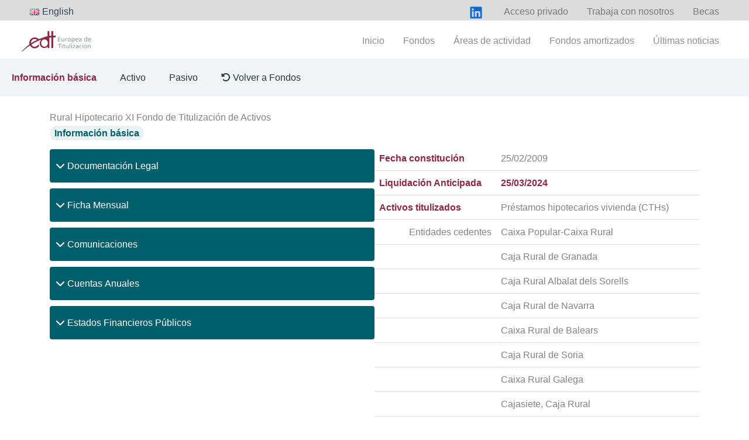

--- FILE ---
content_type: text/css
request_url: https://edt-sg.com/edt-source/css/paginas/caratula.css
body_size: 534
content:
.b-caratula__tabla-info .izquierdaNormal{
    text-align: left;
	font-weight: normal;
}

.b-caratula__tabla-info .derechaNormal{
    text-align: right;
	font-weight: normal;
}

.b-caratula__tabla-info .izquierdaNegrita{
    text-align: left;
	font-weight: bold;
    color: #8b2943;
}

.b-caratula__tabla-info .derechaNegrita{
    text-align: right;
	font-weight: bold;
    color: #8b2943;
}

.b-caratula__tabla-info table {
  	font-style: normal;
    border-collapse: collapse;
    width: 100%;
	margin: 0 auto;
}

.b-caratula__tabla-info th, .b-caratula__tabla-info td {
    padding: 8px;
    text-align: center;
    border-bottom: 1px solid #ddd;
}

/* SOBRECARATULA */
.b-caratula__fond-desc {
    margin-bottom: 2px !important;
}
.b-caratula__subtitle {
    background-color: #005f6a15;
    font-weight: bold;
    color: #005f6a;
    padding: 4px 8px;
    border-radius: 16px;
}

/* ANIMACIONES INICIO */
.btn-expandir#btn1{
    animation: .5s ease-out 0s 1 slideInFromLeft1;
}
.btn-expandir#btn2{
    animation: .5s ease-out 0s 1 slideInFromLeft2;
}
.btn-expandir#btn3{
    animation: .5s ease-out 0s 1 slideInFromLeft3;
}
.btn-expandir#btn4{
    animation: .5s ease-out 0s 1 slideInFromLeft4;
}
.btn-expandir#btn5{
    animation: .5s ease-out 0s 1 slideInFromLeft5;
}

@keyframes slideInFromLeft1 {
    0% {
      transform: translateX(-1000px);
    }
    100% {
      transform: translateX(0);
    }
}
@keyframes slideInFromLeft2 {
    0% {
      transform: translateX(-1050px);
    }
    100% {
      transform: translateX(0);
    }
}
@keyframes slideInFromLeft3 {
    0% {
      transform: translateX(-1100px);
    }
    100% {
      transform: translateX(0);
    }
}
@keyframes slideInFromLeft4 {
    0% {
      transform: translateX(-1150px);
    }
    100% {
      transform: translateX(0);
    }
}
@keyframes slideInFromLeft5 {
    0% {
      transform: translateX(-1200px);
    }
    100% {
      transform: translateX(0);
    }
}

--- FILE ---
content_type: text/css
request_url: https://edt-sg.com/edt-source/css/nav.css
body_size: 473
content:
.header_fondo{
    width: 100%;
}

/*Estilos generales del nav*/
.nav_fondo {
    background: #f0f5fa;
    /*border-top: 1px solid #849594;*/
    width: 100%;
    max-width: 100% !important;
    min-width: 100% !important;
    position: absolute;
    margin-top: -32px;
    left: 0;
    right: 0;
    z-index: 100;
    float:left;
}
@media (min-width: 0px) and (max-width: 545px) {nav.nav_fondo{margin-top: -22px !important;}}
/*.nav_fondo--underline {
    border-bottom: 1px solid #8b2943 !important;
}*/

/*Estilos de la lista*/  
.nav_fondo ul {
    list-style: none;
    overflow: hidden;
    margin: 0;
    padding: 0;
    display: flex;
}
  
/*Estilos de los elementos de la lista*/
.nav_fondo ul li {
    float:left;
    padding: 20px;
    font-size: 16px;
    border-radius: 6px;
    font-style: inherit;
}
.nav_fondo ul li a {
    display: block;
    color: #293634;
    text-decoration: none;
}
.nav_fondo ul li.nav_fondo--underline a {
    color: #8b2943 !important;
    font-weight: bold;
}
.nav_fondo ul li a:hover {
    color: #8b2943 !important;  
}

--- FILE ---
content_type: text/css
request_url: https://edt-sg.com/edt-source/css/general.css
body_size: 260
content:
a {
    text-decoration: none !important;
}
a:hover {
    color: #8b2943;
}

/*.welcome-alert {
    border: 1px solid;

    background: #005F6A;
    background: linear-gradient(90deg, rgba(0, 95, 106, 1) 0%, rgba(139, 41, 67, 1) 100%);
}*/

@media (min-width: 0px) and (max-width: 768px) {
    .hideOnMovile {
        display: none;
        width: 0%;
    }
}

--- FILE ---
content_type: text/css
request_url: https://edt-sg.com/edt-source/css/tabla.css
body_size: 506
content:
/* Estilo para la tabla */
table.b-tabla--white-color {
    color: #fff;
}
table {
    border-collapse: collapse; /* Fusionar los bordes de las celdas */
    width: 100%; /* Ancho de la tabla */
    border-left: none; /* Elimina la línea vertical izquierda*/
    border-top: none; /* Elimina la línea horizontal superior de la cabecera */   
}

/* Estilo para las celdas de encabezado */
th {
    text-align: left; /* Alinea el texto de las cabeceras a la izquierda */
    /* border-bottom: 1px solid black; Línea horizontal para separar las filas */  
    border-bottom: 2px solid #8b2943;
    border-right: none; /* Elimina la línea vertical derecha de la cabecera */
    padding: 8px; /* Espacio interno de la celda */
}

/* Estilo para las celdas de datos */
td {
    text-align: left; /* Alinea el texto de las cabeceras a la izquierda */
    border-top: none; /* Elimina las líneas horizontales superiores de las celdas de datos */
    /* border-bottom: 1px solid black; Línea horizontal para separar las filas */
    border-bottom: 1px solid #adb6be;
    border-right: none; /* Elimina la línea vertical derecha de las celdas de datos */
    padding: 8px; /* Espacio interno de la celda */
}
td a {
    color: #4e5051;
}

/* Alberto Escobar - Cambios estéticos */
tbody tr:nth-child(odd) {
    /*background-color: #8b294314;
    background-color: #dcdcdc;*/
}

--- FILE ---
content_type: text/css
request_url: https://edt-sg.com/edt-source/css/esconder.css
body_size: 401
content:
.content-collapse{
    width: 100%;
    height: auto;
    
}


.btn-expandir{
    width: 100%;
    text-align: left;
    margin: 5px 0px 5px 0px;
    padding: 20px 10px 20px 10px;
    color: #fff;
    background: #005f6a;
    border-radius: 4px;
}

.inputFiltro {
    width: 100%;
}

.btn-expandir:hover{
    background:#0da9bb;
}
.btn-expandir:focus{
    background:#0da9bb;
}


.subcontent{
    position: relative;
    overflow: hidden;
    height: 0%;
    max-height: 0px;
    transition: max-height .5s ease-out;
}

.abrir_cerrar{
    height: 100%;
    max-height: 1000px;
    transition: max-height .5s ease-in;
}

.abrir_cerrar--comunicaciones{
    max-height: 1500px;
}

@keyframes openAnimationH {
    from{
        transform: scaleY(0);
    }
    to {
        transform: scaleY(1);
    }
}

@keyframes closeAnimationH {
    from{
        transform: scaleY(1);
    }
    to {
        transform: scaleY(0);
    }
}




@keyframes openAnimation {
    from{
        transform: scaleY(0);
    }
    to {
        transform: scaleY(1);
    }
}

@keyframes closeAnimation {
    from{
        transform: scaleY(1);
    }
    to {
        transform: scaleY(0);
    }
}

--- FILE ---
content_type: text/css
request_url: https://edt-sg.com/edt-source/css/edt-input.block.css
body_size: 578
content:
.b-edt-input__container {
    position: relative;
    padding: 15px 0 0;
    margin-top: 10px;
    width: 100%;
}
  
.b-edt-input {
    color: #000 !important;
    font-family: inherit !important;
    width: 100% !important;
    border: 0 !important;
    height: 100% !important;;
    border-bottom: 1px solid #005f6a !important;
    outline: 0 !important;
    font-size: 1.1rem !important;
    padding: 7px 0 !important;
    background: transparent !important;
    transition: border-color 0.2s !important;
}
.b-edt-input:placeholder-shown {
    border-bottom: 1px solid #616161 !important;
}

.b-edt-input::placeholder {
    color: transparent;
}
.b-edt-input:placeholder-shown ~ .b-edt-input__label {
    font-size: 0.8rem !important;
    cursor: text !important;
    top: 20px !important;
    color: #616161;
}
  
.b-edt-input__label {
    position: absolute;
    top: 0px;
    display: block;
    transition: 0.2s;
    font-size: 0.7rem ;
    color: #005f6a;
}
  
.b-edt-input:focus {
    padding-bottom: 6px !important;
    /*font-weight: 700 !important;*/
    border-width: 2px !important;
    border-image: linear-gradient(to right, #8b2943, #005f6a) !important;
    border-image-slice: 1 !important;
}
.b-edt-input:focus ~ .b-edt-input__label {
    position: absolute !important;
    top: 0 !important;
    display: block !important;
    transition: 0.2s !important;
    font-size: 1rem !important;
    color: #8b2943 !important;
    font-weight: 700 !important;
}
  
/* reset input */
.b-edt-input:required, .b-edt-input:invalid {
    box-shadow: none !important;
}

/* ESTADOS DE INPUT */
.b-edt-input.invalid {
    border-bottom: 1px solid #c90000 !important;
}
.b-edt-input.invalid ~ .b-edt-input__label {
    color: #c90000 !important;
}

--- FILE ---
content_type: text/javascript
request_url: https://edt-sg.com/edt-source/abrir.js
body_size: 192
content:
var botones = document.querySelectorAll('.btn-expandir');
var expandir = document.querySelectorAll('.subcontent');

botones.forEach((elemento, clave)=>{
    elemento.addEventListener('click',()=>{
        expandir[clave].classList.toggle("abrir_cerrar");
    })
});